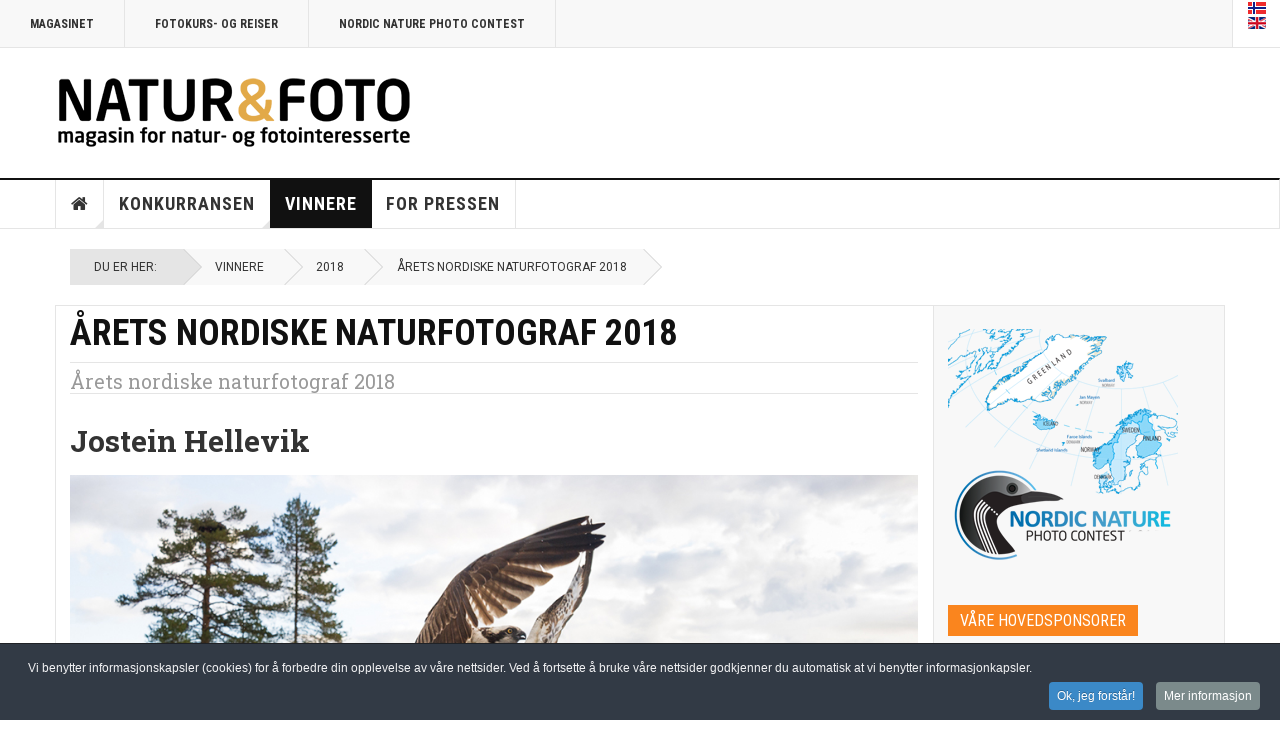

--- FILE ---
content_type: text/html; charset=utf-8
request_url: https://nnpc.no/no/vinnere/181-2018/arets-nordiske-naturfotograf-2018
body_size: 9688
content:

<!DOCTYPE html>
<html lang="nb-no" dir="ltr"
	  class='com_content view-category itemid-335  nolink winners j31 mm-hover'>

<head>
	<base href="https://nnpc.no/no/vinnere/181-2018/arets-nordiske-naturfotograf-2018" />
	<meta http-equiv="content-type" content="text/html; charset=utf-8" />
	<meta name="keywords" content="nnpc,NNPC,konkurranse,contest" />
	<meta name="description" content="NNPC - Nordic Nature Photo Contest. Nordisk bildekonkurranse." />
	<meta name="generator" content="Joomla! - Open Source Content Management" />
	<title>Nordic Nature Photo Contest - Årets nordiske naturfotograf 2018</title>
	<link href="/no/vinnere/181-2018/arets-nordiske-naturfotograf-2018?format=feed&amp;type=rss" rel="alternate" type="application/rss+xml" title="RSS 2.0" />
	<link href="/no/vinnere/181-2018/arets-nordiske-naturfotograf-2018?format=feed&amp;type=atom" rel="alternate" type="application/atom+xml" title="Atom 1.0" />
	<link href="/templates/ja_teline_v/favicon.ico" rel="shortcut icon" type="image/vnd.microsoft.icon" />
	<link href="/t3-assets/css/css-a2e7d-86408.css" rel="stylesheet" type="text/css" media="all" />
	<link href="/t3-assets/css/css-5eb3a-33400.css" rel="stylesheet" type="text/css" media="all" />
	<link href="/t3-assets/css/css-96f9d-03448.css" rel="stylesheet" type="text/css" media="all" />
	<style type="text/css">
/* BEGIN: Cookies Policy Notification Bar - J! system plugin (Powered by: Web357.com) */
.cpnb-outer { border-color: rgba(32, 34, 38, 1); }
.cpnb-outer.cpnb-div-position-top { border-bottom-width: 1px; }
.cpnb-outer.cpnb-div-position-bottom { border-top-width: 1px; }
.cpnb-outer.cpnb-div-position-top-left, .cpnb-outer.cpnb-div-position-top-right, .cpnb-outer.cpnb-div-position-bottom-left, .cpnb-outer.cpnb-div-position-bottom-right { border-width: 1px; }
.cpnb-message { color: #f1f1f3; }
.cpnb-message a { color: #ffffff }
.cpnb-button, .cpnb-button-ok, .cpnb-m-enableAllButton { -webkit-border-radius: 4px; -moz-border-radius: 4px; border-radius: 4px; font-size: 12px; color: #ffffff; background-color: rgba(59, 137, 199, 1); }
.cpnb-button:hover, .cpnb-button:focus, .cpnb-button-ok:hover, .cpnb-button-ok:focus, .cpnb-m-enableAllButton:hover, .cpnb-m-enableAllButton:focus { color: #ffffff; background-color: rgba(49, 118, 175, 1); }
.cpnb-button-decline, .cpnb-button-delete, .cpnb-button-decline-modal, .cpnb-m-DeclineAllButton { color: #ffffff; background-color: rgba(119, 31, 31, 1); }
.cpnb-button-decline:hover, .cpnb-button-decline:focus, .cpnb-button-delete:hover, .cpnb-button-delete:focus, .cpnb-button-decline-modal:hover, .cpnb-button-decline-modal:focus, .cpnb-m-DeclineAllButton:hover, .cpnb-m-DeclineAllButton:focus { color: #ffffff; background-color: rgba(175, 38, 20, 1); }
.cpnb-button-cancel, .cpnb-button-reload, .cpnb-button-cancel-modal { color: #ffffff; background-color: rgba(90, 90, 90, 1); }
.cpnb-button-cancel:hover, .cpnb-button-cancel:focus, .cpnb-button-reload:hover, .cpnb-button-reload:focus, .cpnb-button-cancel-modal:hover, .cpnb-button-cancel-modal:focus { color: #ffffff; background-color: rgba(54, 54, 54, 1); }
.cpnb-button-settings, .cpnb-button-settings-modal { color: #ffffff; background-color: rgba(90, 90, 90, 1); }
.cpnb-button-settings:hover, .cpnb-button-settings:focus, .cpnb-button-settings-modal:hover, .cpnb-button-settings-modal:focus { color: #ffffff; background-color: rgba(54, 54, 54, 1); }
.cpnb-button-more-default, .cpnb-button-more-modal { color: #ffffff; background-color: rgba(123, 138, 139, 1); }
.cpnb-button-more-default:hover, .cpnb-button-more-modal:hover, .cpnb-button-more-default:focus, .cpnb-button-more-modal:focus { color: #ffffff; background-color: rgba(105, 118, 119, 1); }
.cpnb-m-SaveChangesButton { color: #ffffff; background-color: rgba(133, 199, 136, 1); }
.cpnb-m-SaveChangesButton:hover, .cpnb-m-SaveChangesButton:focus { color: #ffffff; background-color: rgba(96, 153, 100, 1); }
@media only screen and (max-width: 600px) {
.cpnb-left-menu-toggle::after, .cpnb-left-menu-toggle-button {
content: "Categories";
}
}
/* END: Cookies Policy Notification Bar - J! system plugin (Powered by: Web357.com) */

	</style>
	<script type="application/json" class="joomla-script-options new">{"csrf.token":"84903cf949d2c932dda3c2880c2bc459","system.paths":{"root":"","base":""}}</script>
	<script src="/t3-assets/js/js-7a18b-01853.js" type="text/javascript"></script>
	<script src="/plugins/system/jcemediabox/js/jcemediabox.min.js?d67233ea942db0e502a9d3ca48545fb9" type="text/javascript"></script>
	<script src="/t3-assets/js/js-42362-01853.js" type="text/javascript"></script>
	<script type="text/javascript">
jQuery(window).on('load',  function() {
				new JCaption('img.caption');
			});jQuery(function($){ initTooltips(); $("body").on("subform-row-add", initTooltips); function initTooltips (event, container) { container = container || document;$(container).find(".hasTooltip").tooltip({"html": true,"container": "body"});} });jQuery(document).ready(function(){WfMediabox.init({"base":"\/","theme":"standard","width":"","height":"","lightbox":0,"shadowbox":0,"icons":1,"overlay":1,"overlay_opacity":0.8,"overlay_color":"#000000","transition_speed":500,"close":2,"scrolling":"fixed","labels":{"close":"Close","next":"Next","previous":"Previous","cancel":"Cancel","numbers":"{{numbers}}","numbers_count":"{{current}} of {{total}}","download":"Download"}});});
	var ja_base_uri = "";


// BEGIN: Cookies Policy Notification Bar - J! system plugin (Powered by: Web357.com)
var cpnb_config = {"w357_joomla_caching":0,"w357_position":"bottom","w357_show_close_x_icon":"1","w357_hide_after_time":"yes","w357_duration":"60","w357_animate_duration":"1000","w357_limit":"0","w357_message":"Vi benytter informasjonskapsler (cookies) for å forbedre din opplevelse av våre nettsider. Ved å fortsette å bruke våre nettsider godkjenner du automatisk at vi benytter informasjonkapsler.","w357_display_ok_btn":"1","w357_buttonText":"Ok, jeg forstår!","w357_display_decline_btn":"0","w357_buttonDeclineText":"Decline","w357_display_cancel_btn":"0","w357_buttonCancelText":"Cancel","w357_display_settings_btn":0,"w357_buttonSettingsText":"Innstillinger","w357_buttonMoreText":"Mer informasjon","w357_buttonMoreLink":"","w357_display_more_info_btn":"1","w357_fontColor":"#f1f1f3","w357_linkColor":"#ffffff","w357_fontSize":"12px","w357_backgroundColor":"rgba(50, 58, 69, 1)","w357_borderWidth":"1","w357_body_cover":"1","w357_overlay_state":"0","w357_overlay_color":"rgba(10, 10, 10, 0.3)","w357_height":"auto","w357_cookie_name":"cookiesDirective","w357_link_target":"_self","w357_popup_width":"800","w357_popup_height":"600","w357_customText":"\u003Ch1\u003EBruk av informasjonskapsler\u003C\/h1\u003E\r\n\u003Chr \/\u003E\r\n\u003Ch3\u003EGenerelt bruk\u003C\/h3\u003E\r\n\u003Cp\u003EVi bruker informasjonskapsler, sporing av piksler og relaterte teknologier på vårt nettsted. Informasjonskapsler er små datafiler som styres av vår plattform og lagres på din enhet. Vårt nettsted bruker informasjonskapsler fra oss eller tredjeparter for en rekke formål inkludert å operere og tilpasse webområdet. Informasjonskapsler kan også brukes til å spore hvordan du bruker nettstedet for målrettete annonser for deg på andre nettsteder.\u003C\/p\u003E\r\n\u003Ch3\u003ETredjeparter\u003C\/h3\u003E\r\n\u003Cp\u003EVåre nettsider gjør bruk av ulike tredjepartstjenester. Ved hjelp av vår nettside, kan disse tjenestene plassere anonyme informasjonskapsler på de besøkendes nettleser og kan sende sine egne informasjonskapsler til den besøkendes informasjonskapselfil. Noen av disse tjenestene inkluderer, men er ikke begrenset til: Google, Facebook, Twitter, Adroll, MailChimp, Sucuri, Intercom og andre sosiale nettverk, reklamebyråer, sikkerhetsbrannmurer, analyse bedrifter og tjenesteleverandører. Disse tjenestene kan også samle inn og bruke anonyme identifikatorer som IP-adresse, HTTP Referanser, Unik Enhets Identifikator og annen ikke-personlig identifiserbar informasjon og serverlogger.\u003C\/p\u003E\r\n\u003Chr \/\u003E","w357_more_info_btn_type":"custom_text","w357_blockCookies":"0","w357_autoAcceptAfterScrolling":"0","w357_numOfScrolledPixelsBeforeAutoAccept":"300","w357_reloadPageAfterAccept":"0","w357_enableConfirmationAlerts":"0","w357_enableConfirmationAlertsForAcceptBtn":0,"w357_enableConfirmationAlertsForDeclineBtn":0,"w357_enableConfirmationAlertsForDeleteBtn":0,"w357_confirm_allow_msg":"Performing this action will enable all cookies set by this website. Are you sure that you want to enable all cookies on this website?","w357_confirm_delete_msg":"Performing this action will remove all cookies set by this website. Are you sure that you want to disable and delete all cookies from your browser?","w357_show_in_iframes":"0","w357_shortcode_is_enabled_on_this_page":0,"w357_base_url":"https:\/\/nnpc.no\/","w357_base_ajax_url":"https:\/\/nnpc.no\/","w357_current_url":"https:\/\/nnpc.no\/no\/vinnere\/181-2018\/arets-nordiske-naturfotograf-2018","w357_always_display":"0","w357_show_notification_bar":true,"w357_expiration_cookieSettings":"365","w357_expiration_cookieAccept":"365","w357_expiration_cookieDecline":"180","w357_expiration_cookieCancel":"3","w357_accept_button_class_notification_bar":"cpnb-accept-btn","w357_decline_button_class_notification_bar":"cpnb-decline-btn","w357_cancel_button_class_notification_bar":"cpnb-cancel-btn","w357_settings_button_class_notification_bar":"cpnb-settings-btn","w357_moreinfo_button_class_notification_bar":"cpnb-moreinfo-btn","w357_accept_button_class_notification_bar_modal_window":"cpnb-accept-btn-m","w357_decline_button_class_notification_bar_modal_window":"cpnb-decline-btn-m","w357_save_button_class_notification_bar_modal_window":"cpnb-save-btn-m","w357_buttons_ordering":"[\u0022ok\u0022,\u0022decline\u0022,\u0022cancel\u0022,\u0022settings\u0022,\u0022moreinfo\u0022]"};
// END: Cookies Policy Notification Bar - J! system plugin (Powered by: Web357.com)


// BEGIN: Cookies Policy Notification Bar - J! system plugin (Powered by: Web357.com)
var cpnb_cookiesCategories = {"cookie_categories_group0":{"cookie_category_id":"required-cookies","cookie_category_name":"Required Cookies","cookie_category_description":"The Required or Functional cookies relate to the functionality of our websites and allow us to improve the service we offer to you through our websites, for example by allowing you to carry information across pages of our website to avoid you having to re-enter information, or by recognizing your preferences when you return to our website.","cookie_category_checked_by_default":"2","cookie_category_status":"1"},"cookie_categories_group1":{"cookie_category_id":"analytical-cookies","cookie_category_name":"Analytical Cookies","cookie_category_description":"Analytical cookies allow us to recognize and to count the number of visitors to our website, to see how visitors move around the website when they are using it and to record which content viewers view and are interested in. This helps us to determine how frequently particular pages and advertisements are visited and to determine the most popular areas of our website. This helps us to improve the service which we offer to you by helping us make sure our users are finding the information they are looking for, by providing anonymized demographic data to third parties in order to target advertising more appropriately to you, and by tracking the success of advertising campaigns on our website.","cookie_category_checked_by_default":"1","cookie_category_status":"1"},"cookie_categories_group2":{"cookie_category_id":"social-media-cookies","cookie_category_name":"Social Media","cookie_category_description":"These cookies allow you to share Website content with social media platforms (e.g., Facebook, Twitter, Instagram). We have no control over these cookies as they are set by the social media platforms themselves.","cookie_category_checked_by_default":"1","cookie_category_status":"1"},"cookie_categories_group3":{"cookie_category_id":"targeted-advertising-cookies","cookie_category_name":"Targeted Advertising Cookies","cookie_category_description":"Advertising and targeting cookies are used to deliver advertisements more relevant to you, but can also limit the number of times you see an advertisement and be used to chart the effectiveness of an ad campaign by tracking users’ clicks. They can also provide security in transactions. They are usually placed by third-party advertising networks with a website operator’s permission but can be placed by the operator themselves. They can remember that you have visited a website, and this information can be shared with other organizations, including other advertisers. They cannot determine who you are though, as the data collected is never linked to your profile. ","cookie_category_checked_by_default":"1","cookie_category_status":"1"}};
// END: Cookies Policy Notification Bar - J! system plugin (Powered by: Web357.com)


// BEGIN: Cookies Policy Notification Bar - J! system plugin (Powered by: Web357.com)
var cpnb_manager = {"w357_m_modalState":"0","w357_m_floatButtonState":"1","w357_m_floatButtonPosition":"bottom_left","w357_m_HashLink":"cookies","w357_m_modal_menuItemSelectedBgColor":"rgba(200, 200, 200, 1)","w357_m_saveChangesButtonColorAfterChange":"rgba(13, 92, 45, 1)","w357_m_floatButtonIconSrc":"https:\/\/nnpc.no\/plugins\/system\/cookiespolicynotificationbar\/assets\/icons\/cpnb-cookies-manager-icon-1-64x64.png","w357_m_FloatButtonIconType":"image","w357_m_FloatButtonIconFontAwesomeName":"fas fa-cookie-bite","w357_m_FloatButtonIconFontAwesomeSize":"fa-lg","w357_m_FloatButtonIconFontAwesomeColor":"rgba(61, 47, 44, 0.84)","w357_m_FloatButtonIconUikitName":"cog","w357_m_FloatButtonIconUikitSize":"1","w357_m_FloatButtonIconUikitColor":"rgba(61, 47, 44, 0.84)","w357_m_floatButtonText":"Cookies Manager","w357_m_modalHeadingText":"Advanced Cookie Settings","w357_m_checkboxText":"Aktivert","w357_m_lockedText":"(Locked)","w357_m_EnableAllButtonText":"Allow All Cookies","w357_m_DeclineAllButtonText":"Decline All Cookies","w357_m_SaveChangesButtonText":"Save Settings","w357_m_confirmationAlertRequiredCookies":"These cookies are strictly necessary for this website. You can\u0027t disable this category of cookies. Thank you for understanding!"};
// END: Cookies Policy Notification Bar - J! system plugin (Powered by: Web357.com)

	</script>

	
<!-- META FOR IOS & HANDHELD -->
	<meta name="viewport" content="width=device-width, initial-scale=1.0, maximum-scale=1.0, user-scalable=no"/>
	<style type="text/stylesheet">
		@-webkit-viewport   { width: device-width; }
		@-moz-viewport      { width: device-width; }
		@-ms-viewport       { width: device-width; }
		@-o-viewport        { width: device-width; }
		@viewport           { width: device-width; }
	</style>
	<script type="text/javascript">
		//<![CDATA[
		if (navigator.userAgent.match(/IEMobile\/10\.0/)) {
			var msViewportStyle = document.createElement("style");
			msViewportStyle.appendChild(
				document.createTextNode("@-ms-viewport{width:auto!important}")
			);
			document.getElementsByTagName("head")[0].appendChild(msViewportStyle);
		}
		//]]>
	</script>
<meta name="HandheldFriendly" content="true"/>
<meta name="apple-mobile-web-app-capable" content="YES"/>
<!-- //META FOR IOS & HANDHELD -->



<!-- GOOGLE FONTS -->
<link href='https://fonts.googleapis.com/css?family=Roboto:400,400italic,300,300italic,700,700italic' rel='stylesheet' type='text/css'>
<link href='https://fonts.googleapis.com/css?family=Roboto+Slab:400,300,700' rel='stylesheet' type='text/css'>
<link href='https://fonts.googleapis.com/css?family=Roboto+Condensed:700,400' rel='stylesheet' type='text/css'>
<!--//GOOGLE FONTS -->


<!-- Le HTML5 shim and media query for IE8 support -->
<!--[if lt IE 9]>
<script src="//html5shim.googlecode.com/svn/trunk/html5.js"></script>
<script type="text/javascript" src="/plugins/system/t3/base-bs3/js/respond.min.js"></script>
<![endif]-->

<!-- You can add Google Analytics here or use T3 Injection feature -->

<script>
  (function(i,s,o,g,r,a,m){i['GoogleAnalyticsObject']=r;i[r]=i[r]||function(){
  (i[r].q=i[r].q||[]).push(arguments)},i[r].l=1*new Date();a=s.createElement(o),
  m=s.getElementsByTagName(o)[0];a.async=1;a.src=g;m.parentNode.insertBefore(a,m)
  })(window,document,'script','//www.google-analytics.com/analytics.js','ga');

  ga('create', 'UA-35237072-1', 'auto');
  ga('send', 'pageview');

</script></head>

<body>

<div class="t3-wrapper"> <!-- Need this wrapper for off-canvas menu. Remove if you don't use of-canvas -->

  
	<!-- TOPBAR -->
	<div class="t3-topbar">

		<div class="top-left">
			<nav class="t3-topnav">
				<ul class="nav nav-pills nav-stacked menu">
<li class="item-138"><a href="http://www.naturogfoto.no" class="nav-icon nav-blog">Magasinet </a></li><li class="item-136"><a href="http://www.naturogfoto.no/fotokurs-og-reiser" class="nav-icon nav-events">Fotokurs- og reiser </a></li><li class="item-113"><a href="/no/" class="nav-icon nav-magazine">Nordic Nature Photo Contest</a></li></ul>

			</nav>
		</div>

		<div class="top-right">
			
<div class="dropdown mod-languages style-inline">

	<ul class="lang-inline" dir="ltr">
									<li class="lang-active">
			<a href="https://nnpc.no/no/vinnere/181-2018/arets-nordiske-naturfotograf-2018">
												<img src="/media/mod_languages/images/no.gif" alt="Norsk" title="Norsk" />										</a>
			</li>
								<li>
			<a href="/en/winners">
												<img src="/media/mod_languages/images/en.gif" alt="English (UK)" title="English (UK)" />										</a>
			</li>
				</ul>

</div>


		</div>

	</div>

		<!-- //TOP BAR -->

  
  
<!-- HEADER -->
<header id="t3-header" class="t3-header">
	<div class="container">
		<div class="row">

			<div class="col-md-5 header-left">

				<!-- OFF CANVAS TOGGLE -->
				
<button class="btn btn-default off-canvas-toggle" type="button" data-pos="left" data-nav="#t3-off-canvas" data-effect="off-canvas-effect-4">
  <i class="fa fa-bars"></i>
</button>

<div id="t3-off-canvas" class="t3-off-canvas">

  <div class="t3-off-canvas-header">
    <h2 class="t3-off-canvas-header-title">Sidebar</h2>
    <button type="button" class="close" data-dismiss="modal" aria-hidden="true">&times;</button>
  </div>

  <div class="t3-off-canvas-body">
    <div class="t3-module module " id="Mod216"><div class="module-inner"><div class="module-ct"><ul class="nav nav-pills nav-stacked menu">
<li class="item-138"><a href="http://www.naturogfoto.no" class="nav-icon nav-blog">Magasinet </a></li><li class="item-136"><a href="http://www.naturogfoto.no/fotokurs-og-reiser" class="nav-icon nav-events">Fotokurs- og reiser </a></li><li class="item-113"><a href="/no/" class="nav-icon nav-magazine">Nordic Nature Photo Contest</a></li></ul>
</div></div></div><div class="t3-module module " id="Mod217"><div class="module-inner"><h3 class="module-title "><span>Hovedmeny</span></h3><div class="module-ct"><ul class="nav nav-pills nav-stacked menu">
<li class="item-151 deeper dropdown parent"><a href="/no/" class=" dropdown-toggle" data-toggle="dropdown">Forside <em class="caret"></em></a><ul class="dropdown-menu"><li class="item-331"><a href="/no/" class="">Årets fremside </a></li><li class="item-330"><a href="/no/forside/tidligere-ars-fremside" class="">Tidligere års fremside</a></li></ul></li><li class="item-342 deeper dropdown parent"><a href="/no/konkurransen/regler-for-konkurransen" class=" dropdown-toggle" data-toggle="dropdown">Konkurransen <em class="caret"></em></a><ul class="dropdown-menu"><li class="item-344"><a href="/no/konkurransen/regler-for-konkurransen" class="">Regler for konkurransen</a></li><li class="item-345"><a href="/no/konkurransen/hvordan-delta" class="">Hvordan delta</a></li><li class="item-346"><a href="/no/konkurransen/kategorier-og-premier" class="">Kategorier og premier</a></li><li class="item-371"><a href="/no/konkurransen/logg-inn" class="">Logg inn</a></li></ul></li><li class="item-335 current active"><a href="/no/vinnere" class="">Vinnere</a></li><li class="item-353"><a href="/no/pressebilder" class="">For pressen</a></li></ul>
</div></div></div>
  </div>

</div>

				<!-- // OFF CANVAS TOGGLE -->

				<!-- LOGO -->
				<div class="logo">
					<div class="logo-image logo-control">
						<a href="/" title="Nordic Natur Photo Contest">
															<img class="logo-img" src="/images/stories/logo/logonf.png" alt="Nordic Natur Photo Contest" />
																						<img class="logo-img-sm" src="/images/stories/logo/logonf.png" alt="Nordic Natur Photo Contest" />
														<span>Nordic Natur Photo Contest</span>
						</a>
						<small class="site-slogan">Nordic Natur Photo Contest</small>
					</div>
				</div>
				<!-- //LOGO -->

			</div>

			<!-- HEADER RIGHT -->
						
			<!-- // HEADER RIGHT -->

		</div>
	</div>
</header>
<!-- // HEADER -->

  


<!-- MAIN NAVIGATION -->
<nav id="t3-mainnav" class="wrap navbar navbar-default t3-mainnav">
	<div class="container">

		<!-- Brand and toggle get grouped for better mobile display -->
		<div class="navbar-header">
					</div>

		
		<div class="t3-navbar navbar-collapse collapse">
			<div  class="t3-megamenu"  data-responsive="true">
<ul itemscope itemtype="http://www.schema.org/SiteNavigationElement" class="nav navbar-nav level0">
<li itemprop='name' class="dropdown mega item-home" data-id="151" data-level="1" data-class="item-home" data-xicon="fa fa-home">
<a itemprop='url' class=" dropdown-toggle"  href="/no/"   data-target="#" data-toggle="dropdown"><span class="fa fa-home"></span>Forside<em class="caret"></em></a>

<div class="nav-child dropdown-menu mega-dropdown-menu"  ><div class="mega-dropdown-inner">
<div class="row">
<div class="col-xs-12 mega-col-nav" data-width="12"><div class="mega-inner">
<ul itemscope itemtype="http://www.schema.org/SiteNavigationElement" class="mega-nav level1">
<li itemprop='name'  data-id="331" data-level="2">
<a itemprop='url' class=""  href="/no/"   data-target="#">Årets fremside</a>

</li>
<li itemprop='name'  data-id="330" data-level="2">
<a itemprop='url' class=""  href="/no/forside/tidligere-ars-fremside"   data-target="#">Tidligere års fremside </a>

</li>
</ul>
</div></div>
</div>
</div></div>
</li>
<li itemprop='name' class="dropdown mega" data-id="342" data-level="1">
<a itemprop='url' class=" dropdown-toggle"  href="/no/konkurransen/regler-for-konkurransen"   data-target="#" data-toggle="dropdown">Konkurransen<em class="caret"></em></a>

<div class="nav-child dropdown-menu mega-dropdown-menu"  ><div class="mega-dropdown-inner">
<div class="row">
<div class="col-xs-12 mega-col-nav" data-width="12"><div class="mega-inner">
<ul itemscope itemtype="http://www.schema.org/SiteNavigationElement" class="mega-nav level1">
<li itemprop='name'  data-id="344" data-level="2">
<a itemprop='url' class=""  href="/no/konkurransen/regler-for-konkurransen"   data-target="#">Regler for konkurransen </a>

</li>
<li itemprop='name'  data-id="345" data-level="2">
<a itemprop='url' class=""  href="/no/konkurransen/hvordan-delta"   data-target="#">Hvordan delta </a>

</li>
<li itemprop='name'  data-id="346" data-level="2">
<a itemprop='url' class=""  href="/no/konkurransen/kategorier-og-premier"   data-target="#">Kategorier og premier </a>

</li>
<li itemprop='name'  data-id="371" data-level="2">
<a itemprop='url' class=""  href="/no/konkurransen/logg-inn"   data-target="#">Logg inn </a>

</li>
</ul>
</div></div>
</div>
</div></div>
</li>
<li itemprop='name' class="current active" data-id="335" data-level="1">
<a itemprop='url' class=""  href="/no/vinnere"   data-target="#">Vinnere </a>

</li>
<li itemprop='name'  data-id="353" data-level="1">
<a itemprop='url' class=""  href="/no/pressebilder"   data-target="#">For pressen </a>

</li>
</ul>
</div>

		</div>

	</div>
</nav>

<script>
	(function ($){
		var maps = [];
		$(maps).each (function (){
			$('li[data-id="' + this['id'] + '"]').addClass (this['class']);
		});
	})(jQuery);
</script>
<!-- //MAIN NAVIGATION -->


  


  


  
<div class="main">

			<div class="wrap ">
			<div class="container">
				
<ol class="breadcrumb ">
	<li class="active">Du er her: &#160;</li><li><a href="/no/vinnere" class="pathway">Vinnere</a><span class="divider"><img src="/templates/ja_teline_v/images/system/arrow.png" alt="" /></span></li><li><a href="/no/vinnere/180-2018" class="pathway">2018</a><span class="divider"><img src="/templates/ja_teline_v/images/system/arrow.png" alt="" /></span></li><li><span>Årets nordiske naturfotograf 2018</span></li></ol>

			</div>
		</div>
	
  <div id="t3-mainbody" class="container t3-mainbody">
  
		<div class="row">

			<!-- MAIN CONTENT -->
			<div id="t3-content" class="t3-content col-md-9">
												<div class="t3-content  nolink winners" itemscope itemtype="http://schema.org/Blog">

		<div class="page-header">
		<h1 class="page-title"> Årets nordiske naturfotograf 2018 </h1>
	</div>
				<div class="page-subheader">
			<h2 class="page-subtitle">						<small class="subheading-category">Årets nordiske naturfotograf 2018</small>
						</h2>
	</div>
	
	
		<div class="category-desc">
					</div>
	
	
			<div class="items-leading">
				<div class="leading leading-0"
				 itemprop="blogPost" itemscope itemtype="http://schema.org/BlogPosting">
			
  <div class="system-unpublished">
  
  <!-- Article -->
  <article>

          
<header class="article-header clearfix">
	<h2 class="article-title" itemprop="headline">
					Jostein Hellevik			<meta itemprop="url" content="https://nnpc.no/no/vinnere/181-2018/arets-nordiske-naturfotograf-2018/803-jostein-hellevik" />
			</h2>

		
			<span class="badge bg-warning">Utløpt</span>
	
		</header>
    
    <!-- Aside -->
        <!-- //Aside -->

    <section class="article-intro" itemprop="articleBody">
      
      
      

<div class="pull-left item-image">

      <a href="/no/vinnere/181-2018/arets-nordiske-naturfotograf-2018/803-jostein-hellevik" title="">
      <span itemprop="image" itemscope itemtype="https://schema.org/ImageObject">
     <img   src="/images/vinnere/2018/naturfotograf/fiskeorn_jostein_hellevik.jpg" alt="" itemprop="url"/>
     <meta itemprop="height" content="auto" />
     <meta itemprop="width" content="auto" />
    </span>
      </a>
    
  </div>

                         </section>

    <!-- footer -->
        <!-- //footer -->


    
  </article>
  <!-- //Article -->

    </div>

		</div>
					</div><!-- end items-leading -->
	
	
	
	
	
	</div>
							</div>
			<!-- //MAIN CONTENT -->

						<!-- SIDEBAR RIGHT -->
			<div class="t3-sidebar t3-sidebar-right col-md-3 ">
				<div class="t3-module module " id="Mod248"><div class="module-inner"><div class="module-ct">

<div class="custom"  >
	<p><img src="/images/stories/logo/logo_nnpc_net_230pxny.png" alt="logo nnpc net 230pxny" /></p></div>
</div></div></div><div class="t3-module module " id="Mod261"><div class="module-inner"><h3 class="module-title bannertitle"><span>Våre hovedsponsorer</span></h3><div class="module-ct"><div class="bannergroup">

	<div class="banneritem">
																																																																			<a
							href="/no/component/banners/click/105" target="_blank" rel="noopener noreferrer"
							title="Oltepesi Tented Safari Camp">
							<img
								src="https://nnpc.no/images/banners/oltepesi-bredde-webadr-web.jpg"
								alt="Oltepesi Tented Safari Camp"
								 width="200"															/>
						</a>
																<div class="clr"></div>
	</div>
	<div class="banneritem">
																																																																			<a
							href="/no/component/banners/click/100" target="_blank" rel="noopener noreferrer"
							title="Arnfinn Johansen Wildlife Photography">
							<img
								src="https://nnpc.no/images/banners/aj-bred-Arnfinn_Johansenweb.jpg"
								alt="Arnfinn Johansen Wildlife Photography"
																							/>
						</a>
																<div class="clr"></div>
	</div>

</div>
</div></div></div><div class="t3-module module " id="Mod256"><div class="module-inner"><h3 class="module-title bannertitle"><span>Våre sponsorer</span></h3><div class="module-ct"><div class="bannergroup">

	<div class="banneritem">
																																																																			<a
							href="/no/component/banners/click/108" target="_blank" rel="noopener noreferrer"
							title="Wildlife Safaris Finland">
							<img
								src="https://nnpc.no/images/banners/safaris_logo_2013.png"
								alt="Wildlife Safaris Finland"
																							/>
						</a>
																<div class="clr"></div>
	</div>
	<div class="banneritem">
																																																																			<a
							href="/no/component/banners/click/101" target="_blank" rel="noopener noreferrer"
							title="Brynje">
							<img
								src="https://nnpc.no/images/banners/Brynje_logo_sort_R.jpg"
								alt="Brynje"
																							/>
						</a>
																<div class="clr"></div>
	</div>
	<div class="banneritem">
																																																																			<a
							href="/no/component/banners/click/99" target="_blank" rel="noopener noreferrer"
							title="Åkset Naturfoto">
							<img
								src="https://nnpc.no/images/banners/aakset_naturfoto_logo_sort.jpg"
								alt="Åkset Naturfoto"
																							/>
						</a>
																<div class="clr"></div>
	</div>
	<div class="banneritem">
																																																																			<a
							href="/no/component/banners/click/102" target="_blank" rel="noopener noreferrer"
							title="Cewe Japan Photo">
							<img
								src="https://nnpc.no/images/banners/CEWE_JapanPhoto.png"
								alt="Cewe Japan Photo"
																							/>
						</a>
																<div class="clr"></div>
	</div>
	<div class="banneritem">
																																																																			<a
							href="/no/component/banners/click/107" target="_blank" rel="noopener noreferrer"
							title="Stavanger Foto">
							<img
								src="https://nnpc.no/images/banners/stavangerfoto2016.png"
								alt="Stavanger Foto"
																							/>
						</a>
																<div class="clr"></div>
	</div>
	<div class="banneritem">
																																																																			<a
							href="/no/component/banners/click/106" target="_blank" rel="noopener noreferrer"
							title="Sony">
							<img
								src="https://nnpc.no/images/banners/thumbnail_Sony_positive-200.jpg"
								alt="Sony"
																							/>
						</a>
																<div class="clr"></div>
	</div>
	<div class="banneritem">
																																																																			<a
							href="/no/component/banners/click/109" target="_blank" rel="noopener noreferrer"
							title="WWF">
							<img
								src="https://nnpc.no/images/banners/Panda_WWF_logo_med_vit2.png"
								alt="WWF"
																							/>
						</a>
																<div class="clr"></div>
	</div>
	<div class="banneritem">
																																																																			<a
							href="/no/component/banners/click/104" target="_blank" rel="noopener noreferrer"
							title="Nikon">
							<img
								src="https://nnpc.no/images/banners/Nikon_Logo_137x137.jpg"
								alt="Nikon"
								 width="137"								 height="137"							/>
						</a>
																<div class="clr"></div>
	</div>
	<div class="banneritem">
																																																																			<a
							href="/no/component/banners/click/103" target="_blank" rel="noopener noreferrer"
							title="foto.no">
							<img
								src="https://nnpc.no/images/banners/Foto.no_primaerlogo_RGB-200.png"
								alt="foto.no"
																							/>
						</a>
																<div class="clr"></div>
	</div>

</div>
</div></div></div>
			</div>
			<!-- //SIDEBAR RIGHT -->
			
		</div>
	
  </div> 

	

</div>

  


  
<!-- FOOTER -->
<footer id="t3-footer" class="wrap t3-footer">
  <div class="container">

  <section class="t3-footer-links">
    <div class="row">

      <div class="col-md-4">
        <!-- LOGO -->
        <div class="logo">
          <div class="logo-image">
            <a href="/" title="Nordic Natur Photo Contest">
                              <img class="logo-img" src="/images/stories/logo/logonf.png" alt="Nordic Natur Photo Contest" />
                            <span>Nordic Natur Photo Contest</span>
            </a>
            <small class="site-slogan">Nordic Natur Photo Contest</small>
          </div>
        </div>
        <!-- //LOGO -->

        <!-- NEWSLETTER -->
        <div class="acy-email-footer">
            
        </div>
        <!-- //NEWSLETTER -->
      </div>

      <div class="col-md-8">
      	      	          <div class="footer-banner">
              

<div class="custom"  >
	<div class="social-group">
<div class="social-icons"><a href="http://www.naturogfoto.no/abonnement" title="Bli abbonent"><img src="/images/footer/o.png" alt="Bli abonnent" width="50px" /></a><br />Bli abonnent</div>
<div class="social-icons"><a href="http://www.naturogfoto.no/om-oss/viktige-datoer" title="Viktige datoer"><img src="/images/footer/i.png" alt="Viktige datoer" width="50px" /></a><br />Viktige datoer</div>
<div class="social-icons"><a href="http://www.naturogfoto.no/om-oss" title="Om oss"><img src="/images/footer/k.png" alt="Kontakt oss" width="50px" /></a><br />Kontakt oss</div>
</div>
<div class="nnpc"><a href="https://www.nnpc.no" target="_blank" title="NNPC"><img src="/images/footer/logo_nnpc.png" alt="NNPC" /></a></div></div>

          </div>
      </div>

    </div>
  </section>

  <section class="t3-copyright">
  	<div class="row">
  		<div class="col-md-12 copyright ">
  			

<div class="custom"  >
	<p><strong class="social-follow">F&oslash;lg oss p&aring;:</strong>&nbsp;&nbsp;&nbsp; <a href="http://www.facebook.com/pages/NaturFoto/222777191328?v=wall&amp;ref=search" target="_blank" title="F&oslash;lg oss p&aring; facebook"><img src="/images/footer/facebook.png" alt="Bes&oslash;k Natur&amp;Foto p&aring; facebook" /></a>&nbsp; &nbsp;<img src="/images/footer/instagram.png" alt="Bes&oslash;k Natur&amp;Foto p&aring; instagram" style="display: none;" />&nbsp; &nbsp;<img src="/images/footer/linkedin.png" alt="Bes&oslash;k Natur&amp;Foto p&aring; LinkedIn" style="display: none;" /></p></div>

        	<div class="statisk"><small>Copyright &copy; 2026 <a href="/" title="Nordic Natur Photo Contest" rel="nofollow">Nordic Natur Photo Contest</a> - Laget og tilrettelagt av <a href="http://www.buskerudweb.com">Buskerud Web AS</a>.</small></div>
  		</div>
  	</div>
  </section>

  </div>
</footer>
<!-- //FOOTER -->

</div>
<div id="jzBox" class="jzBox">
  <div id="jzBoxNextBig"></div>
  <div id="jzBoxPrevBig"></div>
  <img src="#" id="jzBoxTargetImg">
  <div id="jzBoxBottom">
<div style="font-size: 80%;" id="jzBoxfilnavn"></div>
    <div id="jzBoxTitle"></div>
<div id="jzBoxDesc"></div>
   <div id="jzdownloadimage"><a class="jzdownloadurl" href="/">last ned original</a></div>
    <span id="jzBoxMoreItems">
      <div id="jzBoxCounter"></div>
      <i class="fa fa-arrow-circle-left fa-2x" id="jzBoxPrev"></i> &nbsp;
      <i class="fa fa-arrow-circle-right fa-2x" id="jzBoxNext"></i> &nbsp;
    </span>
    <i class="fa fa-close fa-2x" id="jzBoxClose"></i>
  </div>
</div>
<script src="//code.jquery.com/jquery-1.11.3.min.js"></script>
<script src="/templates/ja_teline_v/local/js/jzBox/js/jzBox.js"></script>
</body>

</html>

--- FILE ---
content_type: text/plain
request_url: https://www.google-analytics.com/j/collect?v=1&_v=j102&a=761111716&t=pageview&_s=1&dl=https%3A%2F%2Fnnpc.no%2Fno%2Fvinnere%2F181-2018%2Farets-nordiske-naturfotograf-2018&ul=en-us%40posix&dt=Nordic%20Nature%20Photo%20Contest%20-%20%C3%85rets%20nordiske%20naturfotograf%202018&sr=1280x720&vp=1280x720&_u=IEBAAEABAAAAACAAI~&jid=1594082176&gjid=1586998617&cid=1169984872.1769335186&tid=UA-35237072-1&_gid=987054589.1769335186&_r=1&_slc=1&z=979566682
body_size: -447
content:
2,cG-40MPMV96EV

--- FILE ---
content_type: application/javascript
request_url: https://nnpc.no/templates/ja_teline_v/local/js/jzBox/js/jzBox.js
body_size: 4039
content:
var jzBoxActual = null;

function jzBoxMessage(actual, last) {
    return 'image: ' + actual + ' / ' + last;
}

$(document).on('keydown', function (event) {

    var jzBox = $('#jzBox');

    if (jzBox.css('display') == 'block') {

        var jzBoxLink = $('.jzBoxLink');

        switch (event.keyCode) {
            case 27:
                jzBox.slideToggle('fast');
                break;

            case 37:
                jzBoxMove('prev', jzBoxLink);
                break;

            case 39:
                jzBoxMove('next', jzBoxLink);
                break;
        }
    }
});

$('.jzBoxLink').click(function (event) {

    event.stopPropagation();
    event.preventDefault();

    var images = $('.jzBoxLink');
    jzBoxActual = this;

    $('#jzBoxTargetImg').attr('src', this.getAttribute('href'));


    var text = this.getAttribute('title');
    var display = 'block';

    if (text == null) {
        text = '';
        display = 'none';
    }

    $('#jzBoxTitle').text(text).css('display', display);


    var text3 = this.getAttribute('description');
    var display3 = 'block';

    if (text3 == null) {
        text3 = '';
        display3 = 'none';
    }

    $('#jzBoxDesc').html(text3).css('display', display3);



    var text2 = this.getAttribute('downloadimage');
    var display2 = 'block';

    if (text2 == null) {
        text2 = '';
        display2 = 'none';
    }

    $('.jzdownloadurl').attr('href', text2);
    $('#jzdownloadimage').css('display', display2);


    var text4 = "filnavn: "+this.getAttribute('filnavn');
    var display4 = 'block';

    if (text4 == null) {
        text4 = '';
        display4 = 'none';
    }

    $('#jzBoxfilnavn').text(text4).css('display', display4);


    $('#jzBox').slideToggle('fast');

    var actualId;

    $.each(images, function (index) {
        if (jzBoxActual === images[index]) {
            actualId = index + 1;
        }
    });


    if (images.length == 1) {
        $('#jzBoxMoreItems').css('display', 'none');
    }

    $('#jzBoxCounter').text(jzBoxMessage(actualId, images.length));
});

function jzBoxMove (direction, allImages) {

    direction = (direction == 'next') ? 'next' : 'prev';

    var actualId;

    $.each(allImages, function (index) {
        if (allImages[index] === jzBoxActual) {
            actualId = index;
        }
    });


    var iterator;

    if (direction == 'next') {

        iterator = actualId + 1;

        if (actualId == allImages.length - 1) {
            iterator = 0;
        }


    } else if (direction == 'prev') {

        iterator = actualId - 1;

        if (actualId == 0) {
            iterator = allImages.length - 1;
        }
    }

    var newImage = allImages[iterator];

    $('#jzBoxTargetImg')
        .css('display', 'none')
        .attr('src', newImage.getAttribute('href'))
        .css('display', 'inline');


    var text = newImage.getAttribute('title');
    var display = 'block';

    if (text == null) {
        text = '';
        display = 'none';
    }

    $('#jzBoxTitle').text(text).css('display', display);

    $('#jzBoxCounter').text(jzBoxMessage(iterator + 1, allImages.length));

   var text3 = newImage.getAttribute('description');
    var display3 = 'block';

    if (text3 == null) {
        text3 = '';
        display3 = 'none';
    }

    $('#jzBoxDesc').html(text3).css('display', display3);



    var text2 = newImage.getAttribute('downloadimage');
    var display2 = 'block';

    if (text2 == null) {
        text2 = '';
        display2 = 'none';
    }

    $('.jzdownloadurl').attr('href', text2);
    $('#jzdownloadimage').css('display', display2);


    var text4 = "filnavn: "+newImage.getAttribute('filnavn');
    var display4 = 'block';

    if (text4 == null) {
        text4 = '';
        display4 = 'none';
    }

    $('#jzBoxfilnavn').text(text4).css('display', display4);
    

    jzBoxActual = newImage;
}

$('#jzBoxNext, #jzBoxNextBig').click(function() {
    jzBoxMove('next', $('.jzBoxLink'));
});

$('#jzBoxPrev, #jzBoxPrevBig').click(function() {
    jzBoxMove('prev', $('.jzBoxLink'));
});

$('#jzBoxClose, #jzBoxTargetImg').click(function() {
    $('#jzBox').slideToggle('fast');
});